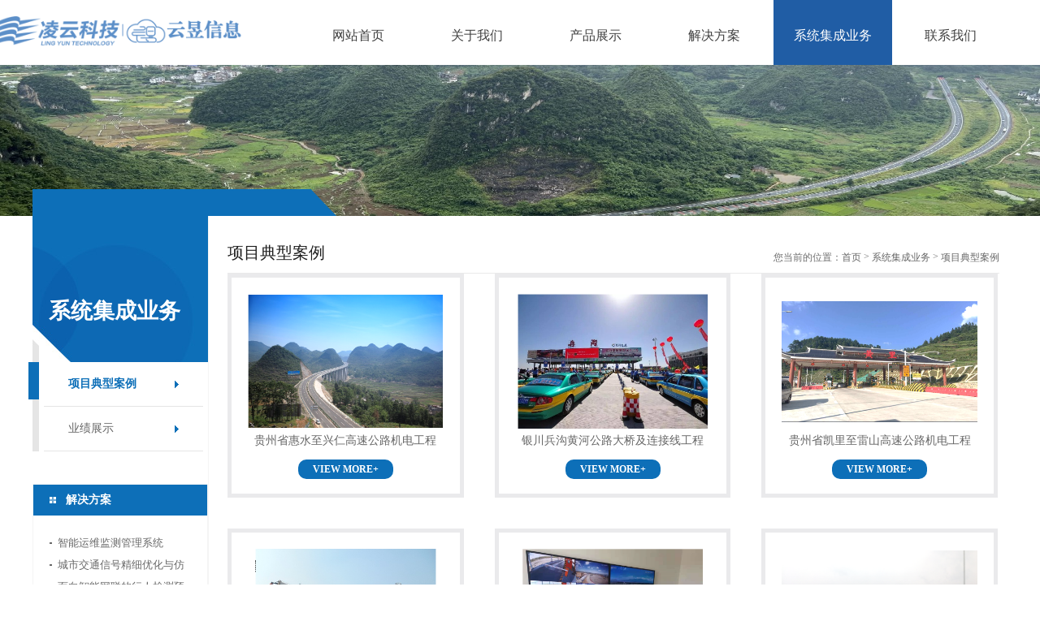

--- FILE ---
content_type: text/html; charset=utf-8
request_url: http://njlykj.com.cn/?dxal/
body_size: 3990
content:
<!DOCTYPE html>
<html>
<head>
<meta charset="utf-8">
<meta http-equiv="X-UA-Compatible" content="IE=edge" />
<title>项目典型案例-南京凌云科技发展有限公司-凌云科技</title>
<meta name="keywords" content="南京凌云，凌云科技，智能电箱，高速公路机电">
<meta name="description" content="南京凌云科技发展有限公司成立于2001年8月，系上市公司吉林亚联展科技股份有限公司（股票代码:002316)的控股子公司，注册资金12200万元，是一家致力于高速公路机电三大系统(通信系统、监控系统、收费系统)集成、城市智能交通道路机电集成(电警、卡口、信号控制等)、交通安全设施系统工程、网络工程设计与施工以及系统软件开发、应用和销售的高科技企业。十几年来，公司凭借丰富的资质沉淀和过硬的技术力量，以交通产业为核心，向各个领城发展。随着交通机电行业工程服务技术趋向成熟化和标准化，凌云科技立足传统高速公路和交通智能化领域，以用户需求为导向、先进科技为动力，积极落实“开拓、创新”的发展战略，深挖核心技术，广泛吸纳人才，持续推进技术研发与产品合作，已从单一的工程服务企业向能够提供组织合理、管理有效、技术有保障的应用产品开发型系统集成企业发展，向行业应用解决方案与集成服务一体化的方向发展。
南京云昱信息科技有限公司是凌云科技的全资子公司、双软企业、中小型科技企业、国家高新技术企业。公司立足于智能交通领域，以用户需求为导向，持续推进技术开发与产品应用服务，助推3C技术在智慧交通领域的有机融合与深度协作，实现交通工程系统的“实时感知”、“动态控制”与“信息服务”，提升交通体系运行效率和管理水平。">
<meta name="viewport" content="width=device-width, initial-scale=1, maximum-scale=1, user-scalable=no">
<!-- include main css -->
<link rel="stylesheet" type="text/css" href="/skin/css/slick.css"/>
<link rel="stylesheet" type="text/css" href="/skin/css/bootstrap.css"/>
<link rel="stylesheet" type="text/css" href="/skin/css/jquery.mmenu.all.css"/>
<link rel="stylesheet" type="text/css" href="/skin/css/style.css"/>
<link rel="stylesheet" type="text/css" href="/skin/css/reset.css"/>
<link rel="stylesheet" href="/skin/css/animates.css" />
<!--[if lt IE 9]>
<script src="/skin/js/html5.min.js"></script>
<script src="/skin/js/respond.min.js"></script>
<![endif]-->
</head>
<body>
<div>
<header class="header">
  <div class="kuan_heaaer clearfix container"> <a href="/" class="logo"> <img src="/static/upload/image/20241101/1730429935867379.png" alt="南京凌云科技发展有限公司" /> </a>
    <div class="nav_div">
      <ul class="nav_ul">
        <li ><a href="/"><span>网站首页</span></a></li>
        
        <li > <a href="/?about/"><span>关于我们</span></a> 
          <div class="erji">  <a href="/?jianjie/">公司简介</a>  <a href="/?rongyu/">荣誉资质</a>  <a href="/?qywh/">企业文化</a>  </div>
           </li>
        
        <li > <a href="/?products/"><span>产品展示</span></a> 
          <div class="erji">  <a href="/?jkx/">智能运维监控箱</a>  <a href="/?xhj/">智慧交通信号机</a>  <a href="/?lcdy/">车路协同路测单元</a>  <a href="/?xryj/">行人预警系统</a>  </div>
           </li>
        
        <li > <a href="/?solution/"><span>解决方案</span></a> 
          <div class="erji">  <a href="/?ywjc/">智能运维管理系统</a>  <a href="/?csjt/">城市交通信号优化</a>  <a href="/?xryjxt/">行人预警系统</a>  </div>
           </li>
        
        <li class="active"> <a href="/?business/"><span>系统集成业务</span></a> 
          <div class="erji">  <a href="/?dxal/">项目典型案例</a>  <a href="/?gsgl/">业绩展示</a>  </div>
           </li>
        
        <li > <a href="/?contact/"><span>联系我们</span></a> 
          <div class="erji">  <a href="/?gbook/">在线留言</a>  </div>
           </li>
        
      </ul>
    </div>
    <a href="#mmenu" class="iconfont phone-nav"> <span class="glyphicon glyphicon-align-justify"></span> </a> </div>
</header>
 
<!--banner-->
<section class="banner">
  <div><img src="/static/upload/image/20241024/1729757553896038.jpg" alt="系统集成业务"></div>
</section>
<div class="com_zi clearfix"> <div class="left_zi">
	<div class="top_com">
		<span>系统集成业务</span>
	</div>
	<ul class="nav_left">
		
		<li class="activee"><a href="/?dxal/">项目典型案例</a></li>
		
		<li ><a href="/?gsgl/">业绩展示</a></li>
		
	</ul>
	<div class="pro_lei">
		<div class="top">解决方案  </div>
		<ul class="left_g_new">
			
			<li><a href='/?ywjc/77.html'>智能运维监测管理系统</a></li>
			
			<li><a href='/?csjt/79.html'>城市交通信号精细优化与仿真系统</a></li>
			
			<li><a href='/?xryjxt/80.html'>面向智能网联的行人检测预警系统</a></li>
			
		</ul>
	</div> 
</div>
  <div class="right_zi">
    <div class="bar clearfix"> <span class="b_tt">项目典型案例</span> <span class="curbar"><i>您当前的位置：</i><a href="/">首页</a> > <a href="/?business/">系统集成业务</a> > <a href="/?dxal/">项目典型案例</a></span> </div>
    <ul class="pro_zi_ul clearfix">
      
      <li> <a href="/?dxal/68.html" class="pic"> <img src="/static/upload/image/20230830/1693366219409023.png" alt="贵州省惠水至兴仁高速公路机电工程" class="vcenter" /> <i></i> </a>
        <div class="text">
          <p>贵州省惠水至兴仁高速公路机电工程</p>
          <a href="/?dxal/68.html">VIEW MORE+</a> </div>
      </li>
      
      <li> <a href="/?dxal/69.html" class="pic"> <img src="/static/upload/image/20230830/1693378844147020.png" alt="银川兵沟黄河公路大桥及连接线工程" class="vcenter" /> <i></i> </a>
        <div class="text">
          <p>银川兵沟黄河公路大桥及连接线工程</p>
          <a href="/?dxal/69.html">VIEW MORE+</a> </div>
      </li>
      
      <li> <a href="/?dxal/70.html" class="pic"> <img src="/static/upload/image/20230830/1693379421988275.png" alt="贵州省凯里至雷山高速公路机电工程" class="vcenter" /> <i></i> </a>
        <div class="text">
          <p>贵州省凯里至雷山高速公路机电工程</p>
          <a href="/?dxal/70.html">VIEW MORE+</a> </div>
      </li>
      
      <li> <a href="/?dxal/71.html" class="pic"> <img src="/static/upload/image/20230830/1693379797586283.png" alt="蚌埠市G206至G3公路交通监控工程" class="vcenter" /> <i></i> </a>
        <div class="text">
          <p>蚌埠市G206至G3公路交通监控工程</p>
          <a href="/?dxal/71.html">VIEW MORE+</a> </div>
      </li>
      
      <li> <a href="/?dxal/72.html" class="pic"> <img src="/static/upload/image/20230830/1693380158465978.png" alt="连霍高速新疆境内改扩建项目机电工程" class="vcenter" /> <i></i> </a>
        <div class="text">
          <p>连霍高速新疆境内改扩建项目机电工程</p>
          <a href="/?dxal/72.html">VIEW MORE+</a> </div>
      </li>
      
      <li> <a href="/?dxal/73.html" class="pic"> <img src="/static/upload/image/20230830/1693380378632341.png" alt="滨莱淄博西至莱芜段改扩建工程" class="vcenter" /> <i></i> </a>
        <div class="text">
          <p>滨莱淄博西至莱芜段改扩建工程</p>
          <a href="/?dxal/73.html">VIEW MORE+</a> </div>
      </li>
      
      <li> <a href="/?dxal/74.html" class="pic"> <img src="/static/upload/image/20230830/1693380783271391.png" alt="泾源至华亭高速公路机电工程" class="vcenter" /> <i></i> </a>
        <div class="text">
          <p>泾源至华亭高速公路机电工程</p>
          <a href="/?dxal/74.html">VIEW MORE+</a> </div>
      </li>
      
    </ul>
    
    <div class="pagebar">
    <div class="pagination">
    <a class="page-item page-link st" href="javascript:;" title="上一页"><<</a>
    <a href="/?dxal/" class="page-num page-num-current">1</a>
    <a class="page-item page-link" href="javascript:;" title="当前页/总页数">1/1</a>
    <a class="page-item page-link st" href="javascript:;" title="下一页">>></a>
    </div>
    </div>	
    
  </div>
</div>
<div class="footer">
  <div class="footer_com clearfix">
    <ul class="di_nav">
      
      <li> <a href="/?about/" class="tit">关于我们</a>  <a href="/?jianjie/">公司简介</a>  <a href="/?rongyu/">荣誉资质</a>  <a href="/?qywh/">企业文化</a>  </li>
      
      <li> <a href="/?products/" class="tit">产品展示</a>  <a href="/?jkx/">智能运维监控箱</a>  <a href="/?xhj/">智慧交通信号机</a>  <a href="/?lcdy/">车路协同路测单元</a>  <a href="/?xryj/">行人预警系统</a>  </li>
      
      <li> <a href="/?solution/" class="tit">解决方案</a>  <a href="/?ywjc/">智能运维管理系统</a>  <a href="/?csjt/">城市交通信号优化</a>  <a href="/?xryjxt/">行人预警系统</a>  </li>
      
      <li> <a href="/?contact/" class="tit">联系我们</a>  <a href="/?gbook/">在线留言</a>  </li>
      
    </ul>
    <div class="er_right">
      <div class="er">
        <div class="pic"> <img src="/static/upload/image/20230822/1692674295270603.jpg" alt="" class="vcenter"> <i></i> </div>
        <div class="text"> <span>微信公众平台</span> </div>
      </div>
      <div class="dian">
        <div class="di_bg" style="margin-top: 20PX;"> <a href="tel:025-86629021">025-86629021</a> <span>服务咨询热线</span> </div>
      </div>
    </div>
  </div>
  <div class="copy clearfix">
    <div class="copy_cc"> <span> Copyright © 2023 南京凌云科技发展有限公司 版权所有&nbsp;&nbsp;&nbsp;<a href="https://beian.miit.gov.cn/" target="_blank" rel="nofollow">苏ICP备 18001199号-1</a></br><a target="_blank" href="http://www.beian.gov.cn/portal/registerSystemInfo?recordcode=32010502010394" style="display:inline-block;text-decoration:none;height:20px;line-height:20px;"><img src="/images/beian.png" style="float:left;"/><p style="float:left;height:20px;line-height:20px;margin: 0px 0px 0px 5px; color:#939393;">苏公网安备 32010502010394号</p></a>
    </div>
  </div>
</div>
<!--移动端底部导航-->
<div class="phonefooternav">
  <ul class="clearfix">
    <li> <a href="tel:025-86629021"> <i class="iconfont">&#xe60c;</i> <span>一键电话</span> </a> </li>
    <li> <a href="/?gbook/"> <i class="iconfont">&#xe683;</i> <span>在线留言</span> </a> </li>
    <li> <a href="/?contact/"> <i class="iconfont">&#xe61d;</i> <span>联系我们</span> </a> </li>
    <li> <a href="/"> <i class="iconfont">&#xe607;</i> <span>返回首页</span> </a> </li>
  </ul>
</div>
<!--移动端  Mmenu--> 
<!--移动端  Mmenu-->
<nav id="mmenu">
  <ul>
    <li><a href="/">首 页</a></li>
    
    <li><a href="/?about/">关于我们</a> 
      <ul>
        
        <li><a href="/?jianjie/">公司简介</a></li>
        
        <li><a href="/?rongyu/">荣誉资质</a></li>
        
        <li><a href="/?qywh/">企业文化</a></li>
        
      </ul>
       </li>
    
    <li><a href="/?products/">产品展示</a> 
      <ul>
        
        <li><a href="/?jkx/">智能运维监控箱</a></li>
        
        <li><a href="/?xhj/">智慧交通信号机</a></li>
        
        <li><a href="/?lcdy/">车路协同路测单元</a></li>
        
        <li><a href="/?xryj/">行人预警系统</a></li>
        
      </ul>
       </li>
    
    <li><a href="/?solution/">解决方案</a> 
      <ul>
        
        <li><a href="/?ywjc/">智能运维管理系统</a></li>
        
        <li><a href="/?csjt/">城市交通信号优化</a></li>
        
        <li><a href="/?xryjxt/">行人预警系统</a></li>
        
      </ul>
       </li>
    
    <li><a href="/?business/">系统集成业务</a> 
      <ul>
        
        <li><a href="/?dxal/">项目典型案例</a></li>
        
        <li><a href="/?gsgl/">业绩展示</a></li>
        
      </ul>
       </li>
    
    <li><a href="/?contact/">联系我们</a> 
      <ul>
        
        <li><a href="/?gbook/">在线留言</a></li>
        
      </ul>
       </li>
    
  </ul>
</nav>
</div>

<!--Include Js--> 
<script src="/skin/js/jquery.min.js" type="text/javascript" charset="utf-8"></script> 

<!--移动端导航--> 
<script src="/skin/js/jquery.mmenu.all.min.js" type="text/javascript" charset="utf-8"></script> 
<script src="/skin/js/public.js" type="text/javascript" charset="utf-8"></script> 

<!--slick--> 
<script src="/skin/js/slick.min.js" type="text/javascript" charset="utf-8"></script> 
<script type="text/javascript">
	    $(function(){
		    $('.banner').slick({
		        dots: true,
		        autoplay:true,
		        arrows:false,
		        autoplaySpeed:3000,
		    });
		});
</script> 

<!--placeholder--> 
<script src="/skin/js/jquery.placeholder.min.js" type="text/javascript" charset="utf-8"></script> 
<script type="text/javascript">
	$(function(){ $('input, textarea').placeholder(); });
</script> 
<!--<script src="/skin/js/bootstrap.min.js"></script>-->
</body>
</html>


--- FILE ---
content_type: text/css
request_url: http://njlykj.com.cn/skin/css/style.css
body_size: 8922
content:
/* AB模板网 整站模板下载 */
/* 模板：Www.AdminBuy.Cn */
/* 仿站：Fang.AdminBuy.Cn */
/* 素材：Sc.AdminBuy.Cn */
/* js特效：js.AdminBuy.Cn */
/* 在线工具 Tool.Adminbuy.Cn */
/* QQ：9490489 */
@charset "utf-8";
.home-top-grid1 {
  background: rgba(11, 100, 143, 0.7);
  transition: 0.5s all;
}
.home-top-grid2 {
  background: rgba(226, 23, 55, 0.5);
  transition: 0.5s all;
}
.home-top-grid3 {
  background: rgba(11, 100, 143, 0.4);
  transition: 0.5s all;
}
.iconfont {
  font-family: 'iconfont';
}
@font-face {
  font-family: 'AvantGardeBook.otf';
  src: url('../AvantGardeBook.otf');
}
img {
  max-width: 100%;
}
.vcenter {
  position: absolute;
  top: 0;
  right: 0;
  bottom: 0;
  left: 0;
  max-width: 100%;
  max-height: 100%;
  display: block;
  vertical-align: middle;
  margin: auto;
}
.tHide {
  text-overflow: ellipsis;
  overflow: hidden;
  white-space: nowrap;
}
.blockFull {
  display: block;
  width: 100%;
  height: 100%;
  position: relative;
}
.relative {
  position: relative;
}
body {
  font-family: 微软雅黑;
  min-width: 320px;
}
a {
  color: #666;
}
a:hover {
  text-decoration: none;
}
h1,
h2,
h3,
h4,
h5,
h6,
ul,
li {
  margin: 0;
  padding: 0;
}
img {
  border: 0;
}
.clear {
  overflow: hidden;
  _zoom: 1;
}
.clearfix {
  _zoom: 1;
}
.clearfix:after {
  clear: both;
  content: '.';
  display: block;
  width: 0;
  height: 0;
  visibility: hidden;
}
@font-face {
  font-family: 'iconfont';
  src: url('../fonts/iconfont.eot');/* IE9*/
  src: url('../fonts/iconfont.eot') format('embedded-opentype'), /* IE6-IE8 */
  url('../fonts/iconfont.woff') format('woff'), /* chrome、firefox */
  url('../fonts/iconfont.ttf') format('truetype'), /* chrome、firefox、opera、Safari, Android, iOS 4.2+*/
  url('../fonts/iconfont.svg#iconfont') format('svg');/* iOS 4.1- */
}
.iconfont {
  font-family: "iconfont" !important;
  font-size: 16px;
  font-style: normal;
  -webkit-font-smoothing: antialiased;
  -webkit-text-stroke-width: 0.2px;
  -moz-osx-font-smoothing: grayscale;
}

/*-header-*/
.header {
  clear: both;
}
.kuan_heaaer .logo {
  width:20%;
  float: left;
  margin-top: 20px;
/*  background: #205da5;*/
}
.kuan_heaaer .logo img {
  max-width: 135%;
  max-height: 100px;
  float: right;
  
}
.kuan_heaaer .nav_div {
  background: #ffff;
  height: 80px;
  width: 80%;
  float: left;
}
.kuan_heaaer .nav_div .nav_ul {
  width: 100%;
  margin-left: 70px;
}
.kuan_heaaer .nav_div .nav_ul li {
  float: left;
 /* border-right: 1px solid #eeeeee;*/
  height: 80px;
  width: 16%;
  text-align: center;
  position: relative;
}
.kuan_heaaer .nav_div .nav_ul li a {
  height: 100%;
  display: block;
  width: 100%;
  line-height: 100%;
  color: #404040;
  font-size: 16px;
  outline: none;
}
.kuan_heaaer .nav_div .nav_ul li a span {
  display: block;
 /* height: 32px;*/
  line-height: 18px;
  margin-top: 35px;
  overflow: hidden;
}
.kuan_heaaer .nav_div .nav_ul li:hover {
  background: #205da5;
}
.kuan_heaaer .nav_div .nav_ul li:hover .erji {
  display: block;
}
.kuan_heaaer .nav_div .nav_ul li:hover a {
  color: #fff;
}
.kuan_heaaer .nav_div .nav_ul .active {
/*  background: #205da5;*/
}
.active{background: #205da5;}
.active a:first-child{color: #fff !important;}
.activee a{color: #0d6fb8 !important;font-weight: 700;}
.idatc img{max-width:100%;height:auto !important;}
.pbdy{padding-top:15px;}
.pbdy img{max-width:100%;height:auto !important;}
.kuan_heaaer .nav_div .nav_ul .active a {
 /* color: #fff;*/
}
.kuan_heaaer .nav_div .nav_ul .erji {
  position: absolute;
  z-index: 9999;
  background: rgba(32, 93, 165, 0.41);
  color: #fff;
  top: 78px;
  width: 100%;
  display: none;
}
.kuan_heaaer .nav_div .nav_ul .erji a {
  color: #fff;
  line-height: 28px;
  height: 28px;
  overflow: hidden;
  font-size: 14px;
  width: 100%;
  margin:5px 0;
}
.kuan_heaaer .nav_div .nav_ul .erji a:hover {
  font-weight: 700;
}
 .ensou {
  width: 112px;
  /*float: left;
  margin-top: 33px;
  position: relative;*/
}
.ensou .en {
  color: #848484;
  font-size: 14px;
  font-family: arial;
  background: url(../images/en.jpg) no-repeat left center;
  padding-left: 25px;
  display: inline-block;
  height: 19px;
  line-height: 19px;
  margin: 0px 15px;
}
.ensou .en:hover {
  color: #205da5;
}
.ensou .sou_img {
  float: right;
}
.ensou .sou_nei {
  position: absolute;
  right: 59px;
  top: 20px;
  background: #fff;
  width: 157px;
  z-index: 99999;
  padding: 6px;
  border-radius: 4px;
  display: none;
}
.ensou .sou_nei input {
  width: 120px;
  font-size: 12px;
  padding: 5px;
  border: 1px solid #9c9c9c;
}
.ensou .sou_nei img {
  cursor: pointer;
}
@media (max-width: 980px) {
  .kuan_heaaer .logo {
    width: 35%;
    margin-top: 10px;
  }
  .kuan_heaaer .nav_div {
    display: none;
  }
  .kuan_heaaer .phone-nav {
    display: block;
  /*  padding-top: 32px;*/
  }
 .ensou {
    float: right;
    margin-right: 10%;
    width: 92px;
  }
.ensou .sou_img {
    padding: 0px;
  }
}
@media (max-width: 640px) {
  .kuan_heaaer .logo {
    width: 50%;
  }
.ensou {
    margin-right: 15%;
    margin-top: 25px;
  }
}
@media (max-width: 480px) {
  .kuan_heaaer .ensou {
    margin-top: 20px;
    margin-right: 20%;
  }
 .ensou .sou_nei {
    top: 36px;
    margin-right: -5px;
  }
  .kuan_heaaer .phone-nav {
    padding-top: 15px;
    margin-right: 10px;
  }
}
/*-banner-*/
.banner {
  text-align: center;
  overflow: hidden;
}
.banner img {
  display: block;
  margin: auto;
  width: 100%;

}
.banner .slick-dots {
  width: 100%;
  margin: auto;
  text-align: center;
}
.banner .slick-dots li button {
  width: 14px;
  height: 14px;
}
.banner .slick-dots .slick-active button {
  background: #009424;
  height: 18px;
  width: 18px;
}
@media (max-width: 768px) {
  .banner .slick-dots {
    text-align: center;
    bottom: 15px;
  }
  .banner .slick-dots li button {
    width: 10px;
    height: 10px;
  }
  .banner .slick-dots .slick-active button {
    background: #009424;
    height: 10px;
    width: 10px;
  }
}
/*分页*/
.pageing {
  text-align: center;
  padding: 4% 0px;
}
.pageing a {
  border: 1px solid #e8e8e8;
  background: #f8f8f8;
  color: #898989;
  font-size: 12px;
  font-family: arial;
  padding: 5px 10px;
  margin-bottom: 10px;
  display: inline-block;
}
.pageing a:hover {
  background: #0d6fb8;
  color: #fff;
}
.pageing .page-num-current {
  background: #0d6fb8;
  color: #fff;
}
.pro_home .pro_qie {
  width: 100%;
/*  background: #f4f4f4;*/
}
.pro_home .pro_qie span {
  display: block;
  width: 25%;
  float: left;
  text-align: center;
  font-size: 16px;
  color: #666;
  line-height: 30px;
  padding: 1% 0px;
  box-sizing: border-box;
  border-right: 1px solid #e7e7e7;
  border-bottom: 3px solid #f4f4f4;
  cursor: pointer;
}
.pro_home .pro_qie span i {
  font-style: normal;
  height: 30px;
  line-height: 30px;
  width: 90%;
  margin: auto;
  display: block;
  overflow: hidden;
}
.pro_home .pro_qie span:last-child {
  border-right: none;
}
.pro_home .pro_qie span:hover {
  background: #fff;
  border-bottom: 3px solid #0d6fb8;
}
.pro_home .pro_qie .active {
  background: #fff;
  border-bottom: 3px solid #0d6fb8;
}
@media (max-width: 640px) {
  .pro_home .pro_qie span {
    width: 50%;
    font-size: 14px;
  }
}
.pro_home .pro_com {
  margin: 3% 0px 5%;
}
.pro_home .pro_com .pro_com_ul {
  display: none;
}
.pro_home .pro_com .pro_com_ul li {
  width: 33.3333%;
  float: left;
  background: #f7f7f7;
}
.pro_home .pro_com .pro_com_ul li a {
  display: block;
  padding: 10% 4%;
  width: 100%;
  height: 100%;
}
.pro_home .pro_com .pro_com_ul li .pic {
  float: left;
  width: 50%;
  position: relative;
  overflow: hidden;
}
.pro_home .pro_com .pro_com_ul li .pic i {
  display: block;
  padding-bottom: 72%;
}
.pro_home .pro_com .pro_com_ul li .pic img {
  transition: 0.3s;
}
.pro_home .pro_com .pro_com_ul li .text {
  float: right;
  width: 45%;
}
.pro_home .pro_com .pro_com_ul li .text span {
  color: #333;
  font-size: 26px;
  height: 40px;
  line-height: 40px;
  width: 100%;
  overflow: hidden;
  display: block;
}
.pro_home .pro_com .pro_com_ul li .text p {
  font-size: 14px;
  color: #666;
  line-height: 22px;
  height: 44px;
  overflow: hidden;
  margin: 10px 0px 20px;
}
.pro_home .pro_com .pro_com_ul li .text .more {
  height: 32px;
  width: 32px;
  background: url(../images/pro_h1.png) no-repeat;
  display: block;
}
.pro_home .pro_com .pro_com_ul li:hover {
  background: #fbfbfb;
  border-bottom: 3px solid #e4e4e4;
}
.pro_home .pro_com .pro_com_ul li:hover .pic img {
  transform: scale(0.95);
}
.pro_home .pro_com .pro_com_ul li:hover .text span {
  color: #5292c7;
}
.pro_home .pro_com .pro_com_ul li:hover .text .more {
  background: url(../images/pro_h2.png) no-repeat;
}
@media (max-width: 640px) {
  .pro_home .pro_com .pro_com_ul li {
    border-bottom: 1px dashed #ccc;
    width: 100%;
  }
  .pro_home .pro_com .pro_com_ul li .text span {
    font-size: 20px;
    line-height: 30px;
    height: 30px;
  }
}
.case_home {
  background: #366dae;
  padding: 60px 0px;
}
@media (max-width: 640px) {
  .case_home {
    padding: 30px 0px;
  }
}
.case_home .case_com {
  width: 98%;
  margin: auto;
  max-width: 1200px;
}
.case_home .case_com .top {
  color: #fff;
  text-align: center;
}
.case_home .case_com .top span {
  font-size: 36px;
  display: block;
  height: 40px;
  line-height: 40px;
  width: 100%;
  overflow: hidden;
  letter-spacing: 3px;
}
@media (max-width: 640px) {
  .case_home .case_com .top span {
    font-size: 28px;
    line-height: 30px;
    height: 30px;
  }
}
.case_home .case_com .top i {
  font-size: 14px;
  font-family: kartika;
  font-style: normal;
  display: block;
  overflow: hidden;
  height: 25px;
  line-height: 25px;
  width: 100%;
}
.case_home .case_com .top em {
  width: 40px;
  height: 4px;
  background: #fff;
  margin: auto;
  display: inline-block;
}
.case_home .case_com ul {
  background: #fff;
  padding: 20px 10px;
  margin-top: 3%;
}
.case_home .case_com ul li {
	background: #F7F7F7;
  width: 25%;
  float: left;
  padding: 0px 5px;
}
.case_home .case_com ul li .pic_ca {
  position: relative;
  overflow: hidden;
  cursor: pointer;
  margin-top: 30px;
}
.case_home .case_com ul li .pic_ca i {
  display: block;
  padding-bottom: 96%;
}
.case_home .case_com ul li .pic_ca .zhe_a {
  position: absolute;
  width: 100%;
  height: 100%;
  top: 0px;
  left: 0px;
  background: url(../images/zhe_bg.png);
  display: none;
}
.case_home .case_com ul li .pic_ca .zhe_a .zhe_n {
  width: 106px;
  height: 100px;
  position: absolute;
  top: 50%;
  margin-top: -50px;
  left: 50%;
  margin-left: -53px;
  text-align: center;
}
.case_home .case_com ul li .pic_ca .zhe_a .zhe_n p {
  line-height: 20px;
  color: #fff;
  height: 40px;
  overflow: hidden;
  width: 100%;
  font-size: 16px;
  margin-bottom: 15px;
  font-family: "微软雅黑";
}
.case_home .case_com ul li .pic_ca .zhe_a .zhe_n img {
  max-height: 100%;
  max-width: 100%;
}
.case_home .case_com ul li .pic_ca:hover .zhe_a {
  display: block;
}
.case_home .case_com ul li .text_ca {
  text-align: center;
  padding: 10px;
}
.case_home .case_com ul li .text_ca p {
  color: #3c3c3c;
  font-size: 15px;
  line-height: 25px;
  height: 25px;
  overflow: hidden;
  width: 100%;
}
.case_home .case_com ul li a {
  color: #205da5;
  font-size: 12px;
  line-height: 20px;
  height: 20px;
  overflow: hidden;
  width: 100%;
}
.case_home .case_com ul li a:hover {
  font-weight: 700;
}
@media (max-width: 640px) {
  .case_home .case_com ul li {
    width: 50%;
    margin-bottom: 10px;
  }
}
@media (max-width: 480px) {
  .case_home .case_com ul {
    margin-top: 15px;
  }
  .case_home .case_com ul li {
    width: 100%;
    margin-bottom: 10px;
  }
}
.new_home {
  width: 98%;
  margin: 5% auto;
  max-width: 1200px;
}
.new_home .left_new {
  width: 53%;
  float: left;
  background: #f5f6f6;
}
.new_home .left_new .pic {
  float: left;
  width: 34%;
  position: relative;
}
.new_home .left_new .pic i {
  display: block;
  padding-bottom: 104.739336492891%;
}
.new_home .left_new .text {
  float: left;
  width: 57%;
  margin-left: 4%;
  padding: 6% 0px;
}
.new_home .left_new .text h4 {
  color: #373737;
  font-size: 24px;
  line-height: 30px;
  height: 30px;
  overflow: hidden;
  width: 100%;
}
.new_home .left_new .text p {
  color: #7d7d7d;
  font-size: 13px;
  line-height: 22px;
  height: 66px \n;
  overflow: hidden;
  width: 100%;
  margin: 12px 0px;
}
.new_home .left_new .text a {
  color: #989898;
  font-size: 13px;
}
.new_home .left_new .text a:hover {
  color: #366dae;
}
.new_home .right_new {
  width: 46%;
  float: right;
}
.new_home .right_new li {
  width: 49%;
  float: left;
  background: #f5f6f6;
  margin-right: 2%;
}
.new_home .right_new li:last-child {
  margin-right: 0px;
}
.new_home .right_new .pic {
  position: relative;
}
.new_home .right_new .pic i {
  display: block;
  padding-bottom: 31.297709923664126%;
}
.new_home .right_new .text {
  padding: 7.2% 10px;
}
.new_home .right_new .text h4 {
  color: #373737;
  font-size: 16px;
  line-height: 30px;
  height: 30px;
  overflow: hidden;
}
.new_home .right_new .text time {
  font-size: 12px;
  font-family: arial;
  color: #989898;
  line-height: 25px;
  height: 25px;
  overflow: hidden;
}
.new_home .right_new .text p {
  color: #7e7e7e;
  font-size: 13px;
  line-height: 22px;
  height: 44px;
  width: 100%;
  overflow: hidden;
}
@media (max-width: 640px) {
  .new_home .left_new {
    width: 100%;
    margin-bottom: 10px;
  }
  .new_home .right_new {
    width: 100%;
  }
}
@media (max-width: 480px) {
  .new_home .left_new .pic {
    width: 100%;
  }
  .new_home .left_new .text {
    width: 100%;
    margin: 0px;
  }
  .new_home .right_new li {
    width: 100%;
    margin-bottom: 10px;
  }
}
.links {
  width: 98%;
  margin: auto;
  max-width: 1200px;
  border-top: 1px solid #e8e8e8;
  padding-top: 10px;
}
.links span {
  width: 5%;
  max-width: 60px;
  float: left;
  background: url(../images/link_bg.jpg) no-repeat left top;
  display: block;
  line-height: 32px;
  color: #333333;
  font-size: 14px;
}
.links .link_a {
  width: 94%;
  float: right;
  line-height: 32px;
}
.links .link_a a {
  display: inline-block;
  padding: 0px 5px;
  line-height: 32px;
  font-size: 14px;
  color: #666;
}
.links .link_a a:hover {
  color: #0083c7;
}
@media (max-width: 768px) {
  .links span {
    width: 10%;
    float: left;
  }
  .links .link_a {
    width: 84%;
    float: right;
  }
}
@media (max-width: 640px) {
  .links span {
    width: 100%;
  }
  .links .link_a {
    width: 100%;
  }
}
.footer {
  background: #2c2f34;
  width: 100%;
/*  margin-top: 2%;*/
}
@media (max-width: 768px) {
  .footer {
    padding-bottom: 90px;
  }
}
.footer_com {
  max-width: 1200px;
  width: 98%;
  margin: auto;
  padding: 3% 0px;
}
.footer_com .di_nav {
  width: 55%;
  float: left;
}
.footer_com .di_nav li {
  width: 25%;
  float: left;
  border-left: 1px solid #424449;
  padding-left: 15px;
}
.footer_com .di_nav li a {
  display: block;
  color: #97989a;
  font-size: 12px;
  line-height: 24px;
  height: 24px;
  overflow: hidden;
  width: 100%;
}
.footer_com .di_nav li a:hover {
  color: #0083c7;
}
.footer_com .di_nav li .tit {
  font-size: 14px;
  line-height: 24px;
  height: 24px;
  width: 100%;
  color: #fff;
  margin-bottom: 10px;
}
.footer_com .er_right {
  width: 40%;
  float: right;
}
.footer_com .er_right .er {
  width: 22%;
  float: left;
}
.footer_com .er_right .er .pic {
  position: relative;
}
.footer_com .er_right .er .pic i {
  display: block;
  padding-bottom: 100%;
}
.footer_com .er_right .er .pic img {
  padding: 10px;
  border: 1px solid #606060;
  box-sizing: content-box;
}
.footer_com .er_right .er .text {
  color: #fff;
  text-align: center;
  margin-top: 20px;
  padding-left: 10px;
}
.footer_com .er_right .er .text span {
  display: block;
  line-height: 25px;
  height: 25px;
  width: 100%;
  overflow: hidden;
  font-size: 14px;
}
.footer_com .er_right .er .text span:last-child {
  color: #aeaeae;
  font-size: 12px;
}
.footer_com .er_right .dian {
  width: 55%;
  float: right;
}
.footer_com .er_right .dian .di_bg {
  background: url(../images/di_dian.png) no-repeat left;
  padding-left: 52px;
}
.footer_com .er_right .dian span {
  display: block;
  color: #fff;
  font-size: 16px;
}
.footer_com .er_right .dian a {
  display: block;
  color: #ffffff;
  font-size: 1.5em;
  font-family: Pabloco;
}
.footer_com .er_right .dian .map_a {
  background: #205da5;
  border: 1px solid #2670b7;
  border-radius: 50px;
  text-align: center;
  font-size: 18px;
  width: 80%;
  height: 40px;
  line-height: 37px;
  margin-top: 20px;
}
.footer_com .er_right .dian .map_a:hover {
  font-weight: 700;
}
@media (max-width: 768px) {
  .footer_com .di_nav {
    display: none;
  }
  .footer_com .er_right {
    width: 100%;
    padding: 5% 0px;
  }
  .footer_com .er_right .er {
    width: 30%;
  }
  .footer_com .er_right .er .pic i {
    padding-bottom: 31.25%;
  }
  .footer_com .er_right .dian {
    width: 60%;
  }
}
@media (max-width: 480px) {
  .footer_com .er_right .er {
    width: 100%;
  }
  .footer_com .er_right .er .text {
    padding-left: 0px;
  }
  .footer_com .er_right .dian {
    width: 100%;
    display: block;
  }
  .footer_com .er_right .dian span {
    font-size: 14px;
    display: none;
  }
  .footer_com .er_right .dian a {
    font-size: 18px;
    display: none;
  }
  .footer_com .er_right .dian .map_a {
    display: block;
    margin: 15px auto 0px;
  }
}
.copy {
  width: 100%;
  margin: auto;
  border-top: 1px solid #484848;
  padding: 5px 0px;
  color: #505256;
  font-size: 12px;
}
.copy .copy_cc {
  max-width: 1200px;
  width: 98%;
  margin: auto;
}
.copy .amap {
  float: left;
}
.copy .amap:hover {
  color: #0083c7;
}
.copy span {
  width: 100%;
  display: inline-block;
  line-height: 20px;
  text-align: center;
}
.copy .y_a {
  float: right;
}
.copy .y_a .map {
  margin-right: 10px;
  display: none;
}
.copy .y_a .map:hover {
  color: #0083c7;
}
@media (max-width: 640px) {
  .copy {
    text-align: center;
  }
  .copy .amap {
    display: none;
  }
  .copy span {
    width: 100%;
  }
  .copy .y_a {
    float: none;
    width: 100%;
    margin-top: 10px;
  }
  .copy .y_a .map {
    display: inline-block;
  }
}
/*-phone-nav-*/
.phone-nav {
  position: absolute;
  right: 1%;
  margin-right: 15px;
  display: none;
  color: #fff;
  z-index: 9;
  padding-top: 22px;
}
.phone-nav span {
  color: #000;
  font-size: 25px;
 
}
@media (max-width: 980px) {
  .phone-nav {
    display: block;
  }
}

@media (max-width:768px) {
	.kuan_heaaer .logo{
		width: 50%;
	margin-bottom: 10px;
	margin-top: 10px;
	}
	.phone-nav span{ margin-top: -2px;}
}
@media (max-width: 510px) {
	.kuan_heaaer .logo{
		width: 80%;
	margin-bottom: 10px;
	margin-top: 10px;
	}
		.phone-nav span{ margin-top:5px;}
}
.com_zi {
  max-width: 1200px;
  width: 100%;
  margin: auto;
}
.com_zi .left_zi {
  width: 217px;
  float: left;
  border-right: 1px solid #f5f5f5;
}
.com_zi .left_zi .top_com {
  background: url(../images/left_top_bg.jpg) no-repeat;
  min-height: 180px;
  padding-top: 100px;
  position: relative;
  z-index:2;
}
.com_zi .left_zi .top_com span {
  font-size: 27px;
  font-weight: 700;
  height: 35px;
  line-height: 35px;
  width: 100%;
  display: block;
  overflow: hidden;
  color: #fff;
  padding: 0px 20px;
}
.com_zi .left_zi .top_com:after {
  content: url(../images/after_top.png);
  position: absolute;
  left: 0px;
  top: -33px;
  width: 374px;
  height: 33px;
  z-index: 9999;
}
.com_zi .left_zi .nav_left {
  border-left: 8px solid #e5e5e5;
  padding: 0px 6px;
  position: relative;
}
.com_zi .left_zi .nav_left li {
  border-bottom: 1px solid #e5e5e5;
  padding: 0px 30px;
  position: relative;
}
.com_zi .left_zi .nav_left li a {
  font-size: 14px;
  color: #666666;
  font-family: "微软雅黑";
  display: block;
  width: 100%;
  padding-right: 12px;
  overflow: hidden;
  height: 54px;
  line-height: 54px;
  background: url(../images/li_san.png) right center no-repeat;
}
.com_zi .left_zi .nav_left li:hover a {
  color: #0d6fb8;
  font-weight: 700;
}
.com_zi .left_zi .nav_left li .er {
  padding: 0px 0px 10px;
}
.com_zi .left_zi .nav_left li .er a {
  font-size: 12px;
  color: #999;
  line-height: 24px;
  height: 24px;
  background: none;
  font-weight: 500;
}
.com_zi .left_zi .nav_left li .er a:hover {
  color: #0d6fb8;
}
.com_zi .left_zi .nav_left .active a {
  color: #0d6fb8;
  font-weight: 700;
}
.com_zi .left_zi .nav_left:before {
  content: "";
  position: absolute;
  height: 46px;
  width: 13px;
  top: 0px;
  left: -13px;
  background: #0d6fb8;
}
.com_zi .left_zi .pro_lei {
  border: 1px solid #f5f5f5;
  margin-top: 40px;
}
.com_zi .left_zi .pro_lei .top {
  background: #0d6fb8 url(../images/li_lei.png) no-repeat 20px center;
  padding-left: 40px;
  height: 38px;
  font-size: 14px;
  color: #fff;
  font-weight: 700;
  line-height: 38px;
}
.com_zi .left_zi .pro_lei .pro_l_nei {
  padding: 20px 5px 10px;
  border-bottom: 1px solid #F5F5F5;
}
.pro_l_nei p{text-align:center;}
.com_zi .left_zi .pro_lei .pro_l_nei .pic {
  width: 100%;
  position: relative;
}
.com_zi .left_zi .pro_lei .pro_l_nei .pic i {
  display: block;
  padding-bottom: 69.12442396313364%;
}
.com_zi .left_zi .pro_lei .pro_l_nei p {
  height: 30px;
  line-height: 30px;
  width: 100%;
  overflow: hidden;
}
.com_zi .left_zi .pro_lei .left_g_new {
  padding: 20px;
}
.com_zi .left_zi .pro_lei .left_g_new li a {
  color: #686868;
  font-size: 13px;
  line-height: 27px;
  height: 27px;
  overflow: hidden;
  widows: 100%;
  display: block;
  background: url(../images/li_dian1.jpg) no-repeat left center;
  padding-left: 10px;
}
.com_zi .left_zi .pro_lei .left_g_new li a:hover {
  color: #3385c1;
  font-weight: 700;
}
@media (max-width: 640px) {
  .com_zi .left_zi {
    display: none;
  }
}
.com_zi .right_zi {
  width: 80%;
  float: right;
  padding-right: 10px;
}
.com_zi .right_zi .bar {
  border-bottom: 1px solid #eaeaea;
  padding: 30px 0px 10px;
}
.com_zi .right_zi .bar .b_tt {
  float: left;
  font-size: 20px;
  color: #1f1f1f;
  display: block;
  height: 30px;
  line-height: 30px;
  width: 20%;
  overflow: hidden;
}
.com_zi .right_zi .bar .curbar {
  float: right;
  text-align: right;
  font-size: 12px;
  color: #6e6e6e;
  width: 78%;
  vertical-align: middle;
  margin-top: 12px;
}
.com_zi .right_zi .bar .curbar a {
  max-width: 100px;
  overflow: hidden;
  height: 18px;
  line-height: 18px;
  display: inline-block;
  vertical-align: top;
}
.com_zi .right_zi .bar .curbar a:hover {
  color: #0083c7;
}
.com_zi .right_zi .bar .curbar i {
  font-style: normal;
  max-width: 100px;
  overflow: hidden;
  height: 18px;
  line-height: 18px;
  display: inline-block;
  vertical-align: top;
}
.com_zi .right_zi .bar .curbar i:last-child {
  color: #0033a1;
  border-bottom: 1px solid #0033a1;
}
@media (max-width: 640px) {
  .com_zi .right_zi .bar {
    padding: 15px 0px 10px 10px;
  }
  .com_zi .right_zi .bar .b_tt {
    width: 100%;
  }
  .com_zi .right_zi .bar .curbar {
    width: 100%;
    text-align: left;
  }
}
@media (max-width: 1024px) {
  .com_zi .right_zi {
    width: 75%;
  }
}
@media (max-width: 980px) {
  .com_zi .right_zi {
    width: 70%;
  }
}
@media (max-width: 786px) {
  .com_zi .right_zi {
    width: 65%;
  }
}
@media (max-width: 640px) {
  .com_zi .right_zi {
    width: 100%;
    padding-right: 0px;
  }
}
/*新闻页面*/
.news_zi_ul {
  width: 100%;
  border-bottom: 1px solid #e5e5e5;
  padding: 5% 0px;
}
.news_zi_ul li a {
  display: block;
  height: 100%;
  width: 100%;
  padding: 30px 10px;
  transition: 0.5s;
}
.news_zi_ul li a .left {
  width: 78%;
  float: left;
}
.news_zi_ul li a .left h4 {
  font-size: 15px;
  color: #333;
  line-height: 30px;
  height: 30px;
  width: 100%;
  overflow: hidden;
  font-weight: 700;
}
.news_zi_ul li a .left p {
  font-size: 13px;
  color: #666;
  line-height: 22px;
  overflow: hidden;
  height: 44px;
  width: 100%;
}
.news_zi_ul li a .right {
  width: 18%;
  float: right;
  text-align: right;
  overflow: hidden;
}
.news_zi_ul li a .right time {
  display: block;
  font-size: 18px;
  color: #9e9e9e;
  height: 25px;
  line-height: 25px;
  overflow: hidden;
  width: 100%;
}
.news_zi_ul li a .right span {
  display: block;
  font-size: 13px;
  color: #494949;
  padding-right: 15px;
  height: 20px;
  line-height: 20px;
  overflow: hidden;
  width: 100%;
}
.news_zi_ul li a .right i {
  height: 31px;
  display: inline-block;
  width: 31px;
  background: url(../images/news_n1.png);
  position: relative;
  right: 15px;
  transition: 0.5s;
}
.news_zi_ul li a:hover {
  background: #f7f7f7;
}
.news_zi_ul li a:hover .right i {
  background: url(../images/news_n2.png);
}
.pro_p {
  line-height: 24px;
  color: #666;
  font-size: 13px;
  margin: 4% 0px;
}
@media (max-width: 640px) {
  .pro_p {
    padding-left: 10px;
  }
}
.pro_zi_ul li {
  border: 5px solid #eaeaec;
  width: 30.6%;
  float: left;
  padding: 20px;
  margin-bottom: 4%;
  margin-right: 4%;
}
.pro_zi_ul li:nth-child(3n+3) {
  margin-right: 0px;
}
.pro_zi_ul li .pic {
  position: relative;
  display: block;
  overflow: hidden;
}
.pro_zi_ul li .pic i {
  display: block;
  padding-bottom: 69.12442396313364%;
}
.pro_zi_ul li .pic img {
  transition: 0.5s;
}
.pro_zi_ul li .pic:hover img {
  transform: scale(1.1);
}
.pro_zi_ul li .text {
  text-align: center;
}
.pro_zi_ul li .text p {
  text-align: center;
  font-size: 14px;
  color: #666;
  line-height: 30px;
  height: 30px;
  width: 100%;
  overflow: hidden;
  margin-bottom: 10px;
}
.pro_zi_ul li .text a {
  font-size: 12px;
  font-weight: 700;
  color: #fff;
  background: #0d6fb8;
  padding: 5px 18px;
  border-radius: 10px;
}
.pro_zi_ul li .text a:hover {
  background: #3C3C3C;
}
@media (max-width: 980px) {
  .pro_zi_ul li {
    width: 48.5%;
    margin-right: 3%;
  }
  .pro_zi_ul li:nth-child(3n+3) {
    margin-right: 2%;
  }
  .pro_zi_ul li:nth-child(2n+2) {
    margin-right: 0px;
  }
}
@media (max-width: 480px) {
  .pro_zi_ul li {
    width: 100%;
    margin-right: 0px;
  }
}
/*移动端底部导航*/
.phonefooternav {
  position: fixed;
  bottom: 0;
  width: 100%;
  display: none;
  z-index: 99999;
}
.phonefooternav ul li {
  width: 25%;
  background: #494949;
  float: left;
  padding: 10px 0;
  border-right: 1px solid #666;
  list-style: none;
}
.phonefooternav ul li a {
  display: block;
  color: #fff;
  text-align: center;
}
.phonefooternav ul li a i {
  display: block;
  font-size: 20px;
  padding: 10px 0;
}
@media (max-width: 768px) {
  .phonefooternav {
    display: block;
  }
}
@media (max-width: 480px) {
  .phonefooternav ul li {
    padding: 3px 0px;
  }
  .phonefooternav ul li a i {
    padding: 2px 0px;
  }
}
.w1004 {
  max-width: 1200px;
  margin: auto;
  border-radius: 5px;
  width: 98%;
  padding: 3% 0px;
}
.map {
  margin: 0 auto;
}
.map dl {
  margin: 20px 0 20px 0;
  overflow: hidden;
  line-height: 30px !important;
}
.map dl:hover dt a {
  color: #fff;
  font-weight: bold;
}
.map dt {
  font-size: 14px;
  float: left;
  width: 10%;
  text-align: center;
  background: #205da5;
}
.map dt a {
  color: #fff;
  display: block;
}
.map dt a:hover {
  color: #fff;
  font-weight: bold;
}
.map dd {
  font-size: 12px;
  overflow: hidden;
  float: left;
  width: 85%;
  margin: 0px;
}
.map dd .p2 {
  padding: 0 0 0 20px;
  clear: both;
}
.map dd .p2 a {
  color: #205da5;
  font-weight: bold;
  overflow: hidden;
  white-space: nowrap;
  text-overflow: ellipsis;
}
.map dd .p2 a:hover {
  color: #205da5;
}
.map dd div {
  clear: both;
  overflow: hidden;
  padding: 0px 20px 0 10px;
}
.map dd div a {
  color: #333;
  float: left;
  padding: 0 10px 0 10px;
}
.map dd div a:hover {
  color: #003e7e;
  background: #205da5;
  color: #fff;
}
@media (max-width: 768px) {
  .map dt {
    width: 15%;
  }
  .map dd {
    width: 85%;
  }
}
@media (max-width: 640px) {
  .map dt {
    width: 20%;
  }
  .map dd {
    width: 80%;
  }
}
@media (max-width: 400px) {
  .map dt {
    width: 100%;
  }
  .map dd {
    width: 100%;
  }
}
/*典型业绩*/
.case_zi_ul {
  width: 100%;
}
.case_zi_ul li {
  width: 32.3%;
  float: left;
  margin-bottom: 1.5%;
  margin-right: 1.5%;
}
.case_zi_ul li:nth-child(3n+3) {
  margin-right: 0px;
}
.case_zi_ul li .pic {
  position: relative;
  display: block;
  overflow: hidden;
}
.case_zi_ul li .pic i {
  display: block;
  padding-bottom: 76.56765676567657%;
}
.case_zi_ul li .pic img {
  transition: 0.5s;
}
.case_zi_ul li .text {
  background: #f6f6f6;
  padding: 20px 10px 20px;
}
.case_zi_ul li .text p {
  color: #666;
  font-size: 16px;
  line-height: 30px;
  height: 30px;
  border-bottom: 1px solid #e8e8e8;
  font-weight: 700;
  padding: 0px 10px;
  width: 100%;
  overflow: hidden;
}
.case_zi_ul li .text a {
  color: #999;
  font-size: 14px;
  padding: 0px 10px;
  display: block;
  line-height: 30px;
  height: 30px;
  overflow: hidden;
}
.case_zi_ul li:hover .pic img {
  transform: scale(1.1);
}
.case_zi_ul li:hover .text {
  background: #0d6fb8;
}
.case_zi_ul li:hover .text p {
  color: #fff;
  border-color: #86b7dc;
}
.case_zi_ul li:hover .text a {
  color: #fff;
}
@media (max-width: 980px) {
  .case_zi_ul li {
    width: 49%;
    margin-right: 2%;
  }
  .case_zi_ul li:nth-child(3n+3) {
    margin-right: 2%;
  }
  .case_zi_ul li:nth-child(2n+2) {
    margin-right: 0px;
  }
}
@media (max-width: 980px) {
  .case_zi_ul li {
    margin-bottom: 10px;
  }
  .case_zi_ul li .text {
    padding-bottom: 20px;
  }
}
.case_show .case_s1 {
  padding: 4% 0px;
}
.case_show .case_s1 .pic_l {
  width: 50%;
  float: left;
  position: relative;
}
.case_show .case_s1 .pic_l i {
  display: block;
  padding-bottom: 76.90631808278867%;
}
.case_show .case_s1 .text_r {
  width: 50%;
  float: right;
  padding: 20px;
}
.case_show .case_s1 .text_r h4 {
  height: 40px;
  line-height: 40px;
  font-size: 22px;
  color: #333333;
  width: 100%;
  overflow: hidden;
}
.case_show .case_s1 .text_r p {
  line-height: 26px;
  color: #808080;
}
@media (max-width: 480px) {
  .case_show .case_s1 .pic_l {
    width: 100%;
  }
  .case_show .case_s1 .text_r {
    width: 100%;
  }
}
.xi_guan {
  background: url(../images/guan_xian.jpg) repeat-x top;
  margin-bottom: 4%;
  padding-top: 1px;
}
.xi_guan .guan_c {
  width: 100%;
  max-width: 520px;
  margin: auto;
  background: #0d6fb8;
  height: 42px;
  line-height: 42px;
}
.xi_guan .guan_c span {
  display: block;
  width: 33%;
  margin: auto;
  font-size: 16px;
  color: #fff;
  background: #0f80d4;
  font-weight: 700;
  text-align: center;
}
.down_ul {
  border-bottom: 1px solid #e5e5e5;
  padding: 5% 0px;
}
.down_ul li {
  line-height: 38px;
  height: 38px;
  padding: 0px 10px;
}
.down_ul li a {
  display: block;
  height: 100%;
  color: #666;
  font-size: 13px;
}
.down_ul li a span {
  display: inline-block;
  width: 80%;
  background: url(../images/down_tu.png) no-repeat left center;
  padding-left: 30px;
  height: 38px;
  line-height: 38px;
  overflow: hidden;
}
.down_ul li a time {
  display: inline-block;
  width: 18%;
  float: right;
  text-align: right;
  height: 38px;
  line-height: 38px;
  overflow: hidden;
}
.down_ul li:nth-child(2n+2) {
  background: #e9e9e9;
}
.down_ul li:hover a {
  font-weight: 700;
}
@media (max-width: 480px) {
  .down_ul li a span {
    width: 70%;
  }
  .down_ul li a time {
    width: 27%;
  }
}
.honor_ul {
  padding: 5% 0px;
}
.honor_ul li {
  width: 23%;
  margin: 0px 5.15% 2%;
  float: left;
}
.honor_ul li .pic {
  position: relative;
  border: 1px solid #c5c5c5;
  box-shadow: 2px 2px 2px #e6f0f8;
}
.honor_ul li .pic img {
  padding: 3px;
}
.honor_ul li .pic i {
  display: block;
  padding-bottom: 68.80733944954129%;
}
.honor_ul li p {
  font-size: 13px;
  line-height: 30px;
  height: 30px;
  width: 100%;
  overflow: hidden;
  text-align: center;
  margin-top: 10px;
}
@media (max-width: 786px) {
  .honor_ul li {
    width: 46%;
    margin: 0px 2%;
  }
}
.jia_more {
  width: 131px;
  height: 31px;
  line-height: 29px;
  text-align: center;
  color: #666;
  border: 1px solid #bebebe;
  display: block;
  transition: 0.5s;
  margin: -1% auto 5%;
}
.jia_more:hover {
  color: #fff;
  background: #205da5;
  border-color: #205da5;
}
.about_zi {
  padding: 5% 0px;
}
.about_zi p {
  line-height: 24px;
  font-size: 13px;
  color: #313030;
  font-family: 微软雅黑;
  margin-top: 5px;
  text-indent: 2em;
}
.about_zi .about_img {
  position: relative;
  margin: 3% 0px;
}

.about_zi .about_img img {
  z-index: 1;
}
.about_zi .about_img i {
  display: block;
  padding-bottom: 30.102040816326532%;
}
.about_zi .about_img .kuan_a {
  width: 229px;
  height: 158px;
  background: url(../images/about_kuan.png) no-repeat;
  position: absolute;
  top: 50%;
  margin-top: -79px;
  left: 15%;
  z-index: 999;
  padding: 10px 15px;
}
.about_zi .about_img .kuan_a span {
  display: block;
  font-size: 34px;
  color: #333;
  font-family: AvantGardeBook;
  font-weight: 700;
  line-height: 40px;
  height: 40px;
  width: 100%;
  overflow: hidden;
}
.about_zi .about_img .kuan_a time {
  display: block;
  color: #333;
  font-size: 14px;
  font-family: AvantGardeBook;
  width: 100%;
  overflow: hidden;
  position: relative;
  z-index: 9999;
}
.about_zi .about_img .kuan_a em {
  width: 188px;
  height: 44px;
  background: #0d6fb8;
  color: #fff;
  display: block;
  line-height: 44px;
  text-align: center;
  font-style: normal;
  margin-top: 25px;
}
@media (max-width: 980px) {
  .about_zi .about_img .kuan_a {
    display: none;
  }
}
.contact_map {
  width: 100%;
  margin-bottom: 30px;
}
.contact_map #map {
  width: 100%;
  height: 290px;
}
@media (max-width: 640px) {
  .contact_map #map {
    height: 200px;
  }
}
.cont_zi {
  padding: 5% 0px;
}
.con_cc .left {
  width: 15%;
  float: left;
  background: #8ccbec;
  text-align: center;
  height: 100%;
  min-height: 202px;
  display: table-cell;
  vertical-align: middle;
  padding-top: 55px;
}
.con_cc .left p {
  color: #fff;
  font-size: 15px;
  line-height: 20px;
  height: 20px;
  overflow: hidden;
  font-family: arial;
  margin-top: 10px;
}
.con_cc .right {
  width: 85%;
  float: left;
  border-top: 2px solid #757575;
}
.con_cc .right li {
  border-bottom: 1px solid #f3f3f3;
  line-height: 40px;
  height: 40px;
  font-size: 13px;
}
.con_cc .right li b {
  width: 15%;
  text-align: right;
  display: inline-block;
  margin-right: 4%;
  height: 40px;
  line-height: 40px;
  overflow: hidden;
}
.con_cc .right li span {
  display: inline-block;
  width: 79%;
  height: 40px;
  line-height: 40px;
  overflow: hidden;
}
@media (max-width: 980px) {
  .con_cc .left {
    display: none;
  }
  .con_cc .right {
    width: 100%;
  }
}
@media (max-width: 786px) {
  .con_cc .right li b {
    width: 20%;
  }
  .con_cc .right li span {
    width: 75%;
  }
}
@media (max-width: 480px) {
  .con_cc .right li {
    height: auto;
  }
  .con_cc .right li b {
    float: left;
    width: 25%;
    height: auto;
  }
  .con_cc .right li span {
    width: 70%;
    height: auto;
  }
}
.pro_zi_show {
  padding: 4% 0px;
}
.pro_zi_show .pro_show2 {
  border: 1px solid #e5e5e5;
  margin: 30px 0px;
}
.pro_zi_show .pro_show2 .top_3 {
  height: 44px;
  line-height: 44px;
  font-size: 16px;
  color: #e5e5e5;
  background: #0d6fb8;
  font-weight: 700;
  padding: 0px 10px;
}
.pro_zi_show .pro_show2 p {
  line-height: 24px;
  color: #666;
  padding: 1%;
}
.pro_show1 .left {
  border: 1px solid #e5e5e5;
  position: relative;
  width: 45%;
  float: left;
}
.pro_show1 .left i {
  display: block;
  padding-bottom: 69.12442396313364%;
}
.pro_show1 .right {
  float: right;
  width: 50%;
  padding-top: 20px;
  padding-right: 5%;
}
.pro_show1 .right h4 {
  font-size: 18px;
  color: #3086BF;
  height: 40px;
  line-height: 40px;
  width: 100%;
  overflow: hidden;
  font-weight:bold;
}
.pro_show1 .right p {
  color: #666;
  font-size: 14px;
  line-height: 24px;
}
@media (max-width: 640px) {
  .pro_show1 .left,
  .pro_show1 .right {
    width: 100%;
  }
}
.pro_show3 {
  width: 100%;
  max-width: 1200px;
  margin: 20px auto;
  background: #fff;
  border: 1px solid #e5e5e5;
}
.pro_show3 .s3_top {
  background: #f5f5f5;
  height: 46px;
  line-height: 46px;
  color: #fff;
  color: #666;
  padding: 0px 15px;
  overflow: hidden;
  font-size: 16px;
  border-bottom: 1px solid #e5e5e5;
}
.pro_show3 .s3_com {
  padding: 1%;
}
.pro_show3 .s3_com ul li {
  width: 49%;
  float: left;
  margin-right: 2%;
  margin-bottom: 20px;
  position: relative;
}
.pro_show3 .s3_com ul li:nth-child(2n+2) {
  margin-right: 0px;
}
.pro_show3 .s3_com ul li input {
  border: 1px solid #dfdbdb;
  width: 100%;
  padding: 9px 20px;
  outline: none;
  font-size: 14px;
  color: #797979;
  border-radius: 5px;
}
.pro_show3 .s3_com ul li .rred {
  border: 1px solid #ff0000;
}
.pro_show3 .s3_com ul li i {
  position: absolute;
  color: #ff0000;
  font-style: normal;
  right: 2%;
  top: 50%;
  margin-top: -10px;
}
@media (max-width: 640px) {
  .pro_show3 .s3_com ul li {
    width: 100%;
    margin-right: 0px;
  }
}
.pro_show3 .tex_div {
  position: relative;
}
.pro_show3 .tex_div textarea {
  min-height: 85px;
  resize: none;
  border: 1px solid #dfdbdb;
  width: 100%;
  padding: 10px 20px;
  outline: none;
  font-size: 14px;
  color: #797979;
  border-radius: 5px;
}
.pro_show3 .tex_div .rred {
  border: 1px solid #ff0000;
}
.pro_show3 .tex_div i {
  position: absolute;
  color: #ff0000;
  font-style: normal;
  right: 1%;
  top: 4%;
}
.pro_show3 .yan_div {
  margin-top: 20px;
  position: relative;
}
.pro_show3 .yan_div .rred {
  border: 1px solid #ff0000;
}
.pro_show3 .yan_div input {
  border: 1px solid #dfdbdb;
  border-radius: 5px;
  width: 166px;
  padding: 9px 20px;
  outline: none;
  font-size: 14px;
  color: #797979;
  float: left;
}
@media (max-width: 480px) {
  .pro_show3 .yan_div input {
    width: 120px;
  }
}
.pro_show3 .yan_div i {
  position: absolute;
  color: #ff0000;
  font-style: normal;
  left: 150px;
  top: 50%;
  margin-top: -10px;
}
@media (max-width: 480px) {
  .pro_show3 .yan_div i {
    left: 105px;
  }
}
.pro_show3 .yan_div img {
  max-height: 100%;
  max-width: 100%;
  float: left;
  margin: 8px 5px 0px;
}
.pro_show3 .yan_div a {
  float: left;
  vertical-align: middle;
  display: inline-block;
  height: 40px;
  line-height: 40px;
  color: #333;
  font-size: 14px;
}
.pro_show3 .yan_div a:hover {
  color: #205da5;
}
.pro_show3 .btn_a {
  text-align: center;
  padding: 20px 0px;
}
.pro_show3 .btn_a input {
  background: #f8f8f8;
  border: 1px solid #dddddd;
  border-radius: 5px;
  display: inline-block;
  width: 140px;
  height: 40px;
  line-height: 40px;
  text-align: center;
  margin: 0px 5px;
  color: #666;
}
.pro_show3 .btn_a input:hover {
  color: #fff;
  background: #0d6fb8;
  border-color: #0d6fb8;
}
@media (max-width: 480px) {
  .pro_show3 .btn_a input {
    width: 100%;
    display: block;
    margin-bottom: 10px;
  }
}
/*上下页切换*/
.prev_next {
  text-align: left;
  margin: 5% auto;
  line-height: 40px;
  color: #7b7b7b;
  font-size: 12px;
  max-width: 1200px;
  border: 1px solid #e5e5e5;
  width: 100%;
}
.prev_next li {
  float: left;
  width: 50%;
  padding-left: 10px;
  padding-right: 10px;
}
.prev_next li b {
  color: #999999;
  font-size: 12px;
}
.prev_next li a {
  color: #666;
  display: block;
  height: 40px;
  width: 100%;
  overflow: hidden;
  font-size: 14px;
}
.prev_next li a:hover {
  color: #0d6fb8;
}
.prev_next li:last-child {
  border-left: 1px solid #e5e5e5;
}
@media (max-width: 640px) {
  .prev_next {
    margin: 30px auto 30px;
  }
  .prev_next li {
    width: 100%;
    margin-bottom: 10px;
  }
  .prev_next li:last-child {
    text-align: left;
    border-top: 1px solid #e5e5e5;
    border-left: none;
  }
}
.news_show_zi {
  padding: 4% 0px;
}
.news_show_zi h1 {
  color: #333;
  line-height: 40px;
  text-align: center;
  font-size: 22px;
  margin-bottom: 10px;
}
.wzxn{text-align:center;}
.news_show_zi p {
  color: #282626;
  font-size: 14px;
  line-height: 24px;
}
.news_show_zi .sh_img {
  position: relative;
  padding: 8% 0px;
  margin: 35px 0px 25px;
}
.news_show_zi .sh_img img {
  box-shadow: -25px -25px 0px #f2f2f2;
}
.news_show_zi .sh_img i {
  display: block;
  padding-bottom: 35.714285714285715%;
}
.news_show_zi .guan_ul {
  padding: 3% 0%;
}
.news_show_zi .guan_ul li {
  line-height: 39px;
  height: 39px;
}
.news_show_zi .guan_ul li a {
  width: 80%;
  float: left;
  display: block;
  color: #666;
  height: 39px;
  overflow: hidden;
  background: url(../images/jian_sian.png) no-repeat 6px center;
  padding-left: 18px;
}
.news_show_zi .guan_ul li span {
  width: 20%;
  float: right;
  color: #999;
  display: block;
  height: 39px;
  overflow: hidden;
  text-align: right;
  padding-right: 6px;
}
.news_show_zi .guan_ul li:hover a {
  color: #007bc8;
}
@media (max-width: 480px) {
  .news_show_zi .guan_ul li a {
    width: 70%;
  }
  .news_show_zi .guan_ul li span {
    width: 26%;
  }
}
.feed_ul li {
  width: 49%;
  float: left;
  margin-bottom: 15px;
  margin-right: 2%;
}
.feed_ul li:nth-child(2n+2) {
  margin-right: 0px;
}
.feed_ul li .div_biao {
  line-height: 36px;
  color: #9b9b9b;
}
.feed_ul li .div_biao img {
  float: left;
  margin-top: 11px;
  margin-right: 5px;
}
.feed_ul li .div_biao i {
  font-style: normal;
  color: #FF0000;
  display: inline-block;
  line-height: 36px;
  margin-left: 3px;
}
.feed_ul li input {
  width: 100%;
  padding: 10px;
  background: #f7f7f7;
  border: none;
}
@media (max-width: 480px) {
  .feed_ul li {
    width: 100%;
    margin-right: 0px;
  }
  .feed_ul li .div_biao {
    padding-left: 10px;
  }
}
.form_div {
  padding: 5% 0px;
}
.form_div .div_biao {
  line-height: 36px;
  color: #9b9b9b;
}
.form_div .div_biao img {
  float: left;
  margin-top: 11px;
  margin-right: 5px;
}
.form_div .div_biao i {
  font-style: normal;
  color: #FF0000;
  display: inline-block;
  line-height: 36px;
  margin-left: 3px;
}
@media (max-width: 480px) {
  .form_div .div_biao {
    padding-left: 10px;
  }
}
.form_div .nei_c {
  margin-bottom: 15px;
}
.form_div .nei_c textarea {
  width: 100%;
  padding: 10px;
  background: #f7f7f7;
  border: none;
  resize: none;
  min-height: 215px;
}
.form_div .yan_div {
  margin-bottom: 15px;
}
.form_div .yan_div input {
  max-width: 299px;
  width: 35%;
  padding: 10px;
  background: #f7f7f7;
  border: none;
  margin-right: 10px;
}
.form_div .yan_div a {
  color: #888888;
  font-size: 14px;
  margin-left: 10px;
}
.rred{border: 1px solid #ff0000 !important;}
.form_div .btn_th {
  color: #fff;
  background: #0d6fb8;
  width: 100%;
  max-width: 248px;
  height: 40px;
  line-height: 40px;
  text-align: center;
  margin: 20px auto;
  display: block;
  border:none;
}
.form_div .btn_th:hover {
  font-weight: 700;
}
/*搜索弹出层*/
.search_mask {
  background: url(../images/search_mask.png);
  width: 100%;
  height: 100%;
  position: fixed;
  z-index: 999;
  top: 0;
  left: 0;
  display: none;
}
.search_mask .s_box {
  width: 350px;
  height: 136px;
  padding: 25px;
  top: 50%;
  left: 50%;
  margin-left: -175px;
  position: absolute;
  margin-top: -68px;
  background: #fff;
}
.search_mask .s_box .text1 {
  text-align: center;
  line-height: 24px;
  color: #666;
  font-size: 16px;
}
.search_mask .s_box .sure {
  width: 140px;
  height: 36px;
  display: block;
  margin: 20px auto 0;
  background: #00a0e9;
  border-radius: 2px;
  color: #fff;
  font-size: 16px;
  text-align: center;
  line-height: 36px;
  letter-spacing: 5px;
}
.viewer-navbar {
  display: none;
}
/*# sourceMappingURL=style.css.map */




.pro-1{ background: #F7F7F7;}
.pro_home{ padding-top: 30px;}




.news_show_zi p{ margin-bottom: 5px;}


/*合作伙伴*/
img {
	border: none;
}

.marquee {
	width: 1200px;
	height: 120px;
	overflow: hidden;	
	margin-top: 20px;
	margin-bottom: 20px;
	margin: 0 auto;
}

.marquee li {
	display: inline;
	float: left;
	margin-right: 12px;
}
.marquee li a {
	width: 230px;
	display: block;


}


.marquee li img {
	/*width: 100%;*/
	border: 2px solid #044FA3;
}

@media screen and (max-width:1200px) {
	.marquee {
	width: 100%;
	
}
}

/*标题*/
.wrap .top, .nes .top {
  color: #000;
  text-align: center;
  margin-bottom: 50px;
  padding-top: 20px;
}
.wrap .top span, .nes .top span {
  font-size: 36px;
  display: block;
  height: 40px;
  line-height: 40px;
  width: 100%;
  overflow: hidden;
  letter-spacing: 3px;
}
@media (max-width: 640px) {
.wrap .top span, .nes .top span{
    font-size: 28px;
    line-height: 30px;
    height: 30px;
    
  }
.i_about dd h6{font-size: 30px !important;}
}
 .wrap .top i, .nes .top i {
  font-size: 14px;
  font-family: kartika;
  font-style: normal;
  display: block;
  overflow: hidden;
  height: 25px;
  line-height: 25px;
  width: 100%;
}
 .wrap .top em, .nes .top em {
  width: 40px;
  height: 4px;
  background: #000;
  margin: auto;
  display: inline-block;
}



/*关于我们*/
.i_about{ width:100%; margin-bottom: 40px;}

.i_about dt img{ width:100%; height:366px; vertical-align:top; }
.i_about dd{}
.i_about dd h6{ width:100%; height:50px; line-height:40px; font-size:40px; color:#7aa2cc;}
.i_about dd .tip{ width:100%; padding:10px 0 15px; text-align:left; font-size:18px; color:#D0D0D0; line-height:165%;}
.i_about dd p{ width:100%; font-size:14px; color:#666; line-height:200%; margin-bottom:10px;}
.i_about dd span{ display:inline-block; *display:inline; zoom:1; width:auto; padding:0 12px; color:#FFF; background:#7aa2cc; height:30px; line-height:30px; 
border-radius:10px; -moz-border-radius:10px; -webkit-border-radius:10px;}


/*新闻*/
.news_slide_box {
	margin-top: 22px;
	position: relative;
	width: 100%;
	overflow: hidden;
}

.news_slide_box .bd {
	width: 100%;
	height: 100%;
}

.news_slide_box .bd a {
	display: block;
	position: relative;
	width: 100%;
	padding-bottom: 75.3%;
}

.news_slide_box .bd a img {
	position: absolute;
	top: 0;
	left: 0;
	width: 100%;
	height: 100%;
}

.news_slide_box .bd a span {
	display: block;
	position: absolute;
	left: 0;
	bottom: 0;
	width: 100%;
	height: 4rem;
	padding: 0 1.5rem;
	line-height: 4rem;
	font-size: 1.6rem;
	color: #FFFFFF;
	background-color: rgba(252, 143, 2, 0.4);
	overflow: hidden;
	white-space: nowrap;
	text-overflow: ellipsis;
}

.news_slide_box .prev,
.news_slide_box .next {
	position: absolute;
	top: 50%;
	width: 3rem;
	height: 10rem;
	margin-top: -5rem;
	background-repeat: no-repeat;
	cursor: pointer;
	background-color: rgba(84, 84, 84, 0.4);
	background-position: center center;
}

.news_slide_box .prev {
	left: 0;
	background-image: url(../images/slide_arrl.png);
}

.news_slide_box .next {
	right: 0;
	background-image: url(../images/slide_arrr.png);
}

.news_list {
	margin-bottom: 60px;
}

.news_list li {
	margin-top: 22px;
	overflow: hidden;
}

.news_list li .news_pic {
	padding-left: 0;
}

.news_list li .news_pic a {
	display: block;
	position: relative;
	padding-bottom: 65.82%;
}

.news_list li .news_pic img {
	position: absolute;
	top: 0;
	left: 0;
	height: 100%;
	width: 100%;
}

.news_list li .news_tit {
	display: block;
	font-size: 16px;
	color: #323232;
	white-space: nowrap;
	overflow: hidden;
	text-overflow: ellipsis;
}

.news_list li .news_tit:hover {
	color: #E8A651;
}

.news_list li .news_time {
	margin-top: 10px;
	font-size: 14px;
	color: #999999;
	overflow: hidden;
}

.news_list li .news_desc {
	height: 40px;
	line-height: 20px;
	font-size: 14px;
	color: #646464;
	margin-top: 10px;
	overflow: hidden;
}

.news_list_2 li {
	margin: 0 0 15px;
	padding-bottom: 15px;
	border-bottom: 1px dashed #DDDDDD;
}


.wrap{ padding-bottom: 30px; padding-top: 20px;}
#maximg img{ max-width:100%; height:auto !important}

.pagebar { padding:20px; overflow:hidden; clear:both}
.pagebar .pagination {
  display: flex;
  justify-content: center;
  margin-top: 10px;
}
.pagination a {
  background: #fff;
  border: 1px solid #ccc;
  color: #333;
  font-size: 12px;
  padding: 8px 10px;
  margin: 0 2px;
  border-radius: 3px; line-height:100%
}
.pagination span {
    color: #333;
    font-size: 12px;
    padding: 7px 2px;
    margin: 0 2px;
    border-radius: 3px;
}
.pagination a:hover {
  color: #333;
  border: 1px solid #333;
}
.pagination a.page-num-current {
  color: #fff;
  background: #333;
  border: 1px solid #333;
}
.pagination .st{ font-family:宋体}
.text-secondary{ text-align:center; padding:20px 0}
#maximg{ line-height:26px}

--- FILE ---
content_type: text/css
request_url: http://njlykj.com.cn/skin/css/reset.css
body_size: 1000
content:
/* AB模板网 整站模板下载 */
/* 模板：Www.AdminBuy.Cn */
/* 仿站：Fang.AdminBuy.Cn */
/* 素材：Sc.AdminBuy.Cn */
/* js特效：js.AdminBuy.Cn */
/* 在线工具 Tool.Adminbuy.Cn */
/* QQ：9490489 */
   @charset "utf-8";
   
    * {   
        -webkit-box-sizing: border-box;
        -moz-box-sizing: border-box;
        box-sizing: border-box;
        outline: 0;
    }
    
    body,div,span,h1,h2,h3,h4,h5,h6,p,em,img,strong,b,small,u,i,center,dl,dt,dd,ol,
    ul,li,sub,sup,tt,var,del,dfn,ins,kbd,q,s,samp,strike,applet,object,iframe,fieldset,
    form,label,legend,table,caption,tbody,tfoot,thead,tr,th,td,article,aside,canvas,details,
    embed,figure,figcaption,footer,header,hgroup,menu,nav,output,ruby,section,summary,time,
    blockquote,pre,a,abbr,acronym,address,big,cite,code,mark,audio,video,input,textarea,select{   
        margin:0; padding:0;
    }
    
    ol,ul {
        list-style:none;
    }
                                    
    a {
        text-decoration:none;
        outline:none;
    }

    img {
        border: 0;
    }
    
    table {
        border-collapse: collapse;
        width: 100%;
    }
    
    input[type='reset'],
    input[type='button'],
    input[type='submit'],
    input[type='radio'] {
        cursor: pointer;
        outline: none;
    }
    
    input[type='checkbox'],
    input[type='radio'] { 
        position: relative;
        vertical-align: middle;
        margin-top: -2px;
        margin-bottom:1px;
        margin-left: 5px;
        margin-right: 5px;
    }
    
    textarea,
    input[type='email'],
    input[type='date'],
    input[type='password'],
    input[type='text']{   
        padding: 0px;
        color: #666;
        outline: none;
    }
    
    .f-l {
        float: left;
    }
    .f-r {
        float: right;
    }
    .clearfix:after {
        clear: both;
        height: 0;
        content: "";
        line-height: 0;
        font-size: 0;
        display: block;
    }
    
    
    /*图片垂直水平居中*/
	.vcenter {
	    position: absolute;
	    top: 0;
	    right: 0;
	    bottom: 0;
	    left: 0;
	    max-width: 100%;
	    max-height: 100%;
	    display: block;
	    vertical-align: middle;
	    margin: auto;
	}

--- FILE ---
content_type: application/javascript
request_url: http://njlykj.com.cn/skin/js/public.js
body_size: 857
content:
$(function() {
	$('nav#mmenu').mmenu({
		extensions	: [ 'effect-slide-menu', 'pageshadow' ],
		counters	: false,
		navbar 		: {
			title		: '菜单',
		},
		navbars		: [
			 {
				position	: 'top',
				content		: [
					'prev',
					'title',
					'close'
				]
			}, {
				position	: 'bottom',
				content		: [
					''
				]
			} 
		]
	});
	
	
	$(".sou_img").click(function(){
		$(".sou_nei").slideToggle();
	})
	
	$(".pro_qie span").click(function(){
		$(this).addClass("active").siblings("span").removeClass();
		$(".pro_com .pro_com_ul").eq($(this).index()).show().siblings(".pro_com_ul").hide();
	})
	
	$(".sou_nei img").click(function(){
		$(".search_mask").show()	;
	})
	$(".sure").click(function(){
		$(".search_mask").hide();
	})
	
		

    
	
});

	/*表单验证*/
 function checknn(){

    na=form1.name.value;

    if( na.length <1 || na.length >12)

    {
        $("input#name").addClass("rred");
        $('input#name').attr('placeholder', '不能为空').val("");

    }



}
 
    //验证电话

    function checkphobe(){

        psd1=form1.phone.value;

        if(psd1.length!=11){

            $("input#phone").addClass("rred");
            $('input#phone').attr('placeholder', '长度不正确').val("");

        }

    }


    //验证邮箱

    function checkemail(){

        apos=form1.email.value.indexOf("@");

        dotpos=form1.email.value.lastIndexOf(".");


        if (apos<1||dotpos-apos<2)

        {
            $("input#email").addClass("rred");
            $('input#email').attr('placeholder', '输入错误').val("");

        }


    }

    //验证地址

    function checkadd(){

        dizhi=form1.add.value;

        if(dizhi.length<1){

            $("input#add").addClass("rred");
            $('input#add').attr('placeholder', '不能为空').val("");

        }

    }
    
  
 //验证内容

    function checkcont(){

        contant=form1.cont.value;

        if(contant.length<1){

            $("textarea#cont").addClass("rred");
            $('textarea#cont').attr('placeholder', '不能为空');

        }

    }

    //验证验证码

    function checkyan(){

        yanzhengma=form1.validate.value;

        if(yanzhengma.length<1){

            $("input#vdcode").addClass("rred");
            $('input#vdcode').attr('placeholder', '不能为空');

        }

    }